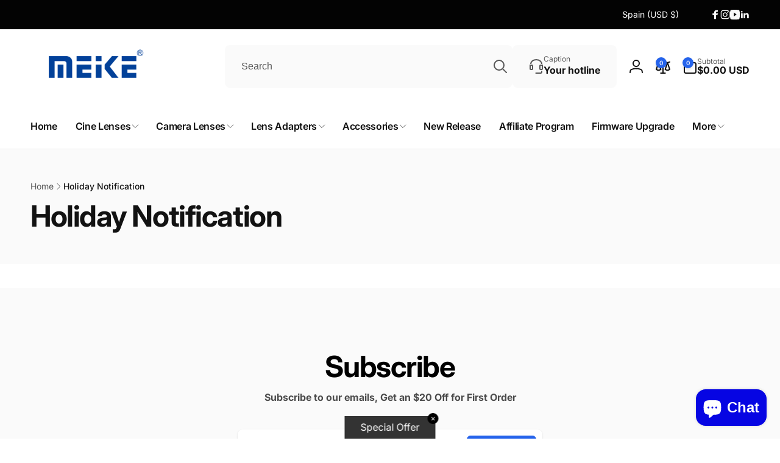

--- FILE ---
content_type: text/css
request_url: https://meikeglobal.com/cdn/shop/t/37/assets/component-drawer.css?v=80927653608998538051749469524
body_size: -297
content:
.drawer{background-color:rgba(var(--color-overlay),.5);transition:visibility .3s ease}.drawer.active{visibility:visible}.drawer__inner{width:calc(100vw - 4rem);height:100%;background-color:rgb(var(--color-background));overflow:auto;display:flex;row-gap:1.5rem;flex-direction:column;transform:translate(calc(var(--transform-direction) * (-100%)));transition:transform .3s ease}.drawer__inner>*{padding:0 2rem}.drawer.active .drawer__inner{transform:translate(0)}.drawer__header{padding-inline-end:.5rem;border-bottom:1px solid rgb(var(--color-foreground),.05);box-shadow:0 1px 2px rgba(var(--color-foreground),.03);padding-top:.5rem;padding-bottom:.5rem}.drawer__close{padding:0;min-width:4.4rem;min-height:4.4rem;box-shadow:0 0 0 .2rem rgba(var(--color-button),0);color:rgb(var(--color-foreground));background-color:transparent;border:none;cursor:pointer}.drawer__close svg{height:1.5rem;width:1.5rem}.drawer__contents{flex-grow:1;display:flex;flex-direction:column}@media (min-width: 750px){.drawer__inner{width:50rem;max-width:calc(100vw - 3rem)}}@media (min-width: 990px){.drawer__inner--medium{width:60rem}.drawer__inner--large{width:70rem}}div.drawer__overlay:empty{position:fixed;top:0;bottom:0;inset-inline:0;display:block;cursor:pointer}
/*# sourceMappingURL=/cdn/shop/t/37/assets/component-drawer.css.map?v=80927653608998538051749469524 */


--- FILE ---
content_type: text/javascript
request_url: https://meikeglobal.com/cdn/shop/t/37/assets/quick-view.js?v=111536774825665138101749469526
body_size: 442
content:
customElements.get("quick-view-modal-opener")||customElements.define("quick-view-modal-opener",class extends HTMLElement{constructor(){super(),this.button=this.querySelector("button"),this.onButtonClickHandler=this.onButtonClick.bind(this),this.button&&this.button.addEventListener("click",this.onButtonClickHandler)}onButtonClick(){if(!window.hasQuickViewModal)window.hasQuickViewModal=!0,this.button.setAttribute("aria-disabled",!0),this.button.classList.add("loading"),this.button.querySelector(".loading-overlay__spinner").classList.remove("hidden"),fetch(`${Shopify.routes.root}?section_id=quick-view-modal`).then(response=>response.text()).then(responseText=>{document.body.appendChild(getDomHtmlFromText(responseText,".quick-view-modal"));const modal=document.querySelector(this.dataset.modal);modal&&modal.show(this.button),HTMLUpdateUtility.reinjectsScripts(document.getElementById("QuickView-Modal"))});else{const modal=document.querySelector(this.dataset.modal);modal.modalContent.innerHTML="",modal&&modal.show(this.button)}}disconnectedCallback(){this.button&&this.button.removeEventListener("click",this.onButtonClickHandler)}}),customElements.get("quick-view-modal")||customElements.define("quick-view-modal",class extends ModalDialog{constructor(){super(),this.modalContent=this.querySelector('[id^="QuickViewInfo-"]'),this.moved=!0}hide(preventFocus=!1){this.classList.remove("open-content"),setTimeout(()=>{preventFocus&&(this.openedBy=null),super.hide(),setTimeout(()=>{this.modalContent.innerHTML=""},500)},300)}show(opener){opener.setAttribute("aria-disabled",!0),opener.classList.add("loading"),opener.querySelector(".loading-overlay__spinner").classList.remove("hidden"),document.body.classList.add("overflow-hidden");let url=opener.dataset.productUrl;url.includes("?")?url+="&":url+="?",url+="section_id=quick-view",fetch(url).then(response=>response.text()).then(responseText=>{const responseHTML=new DOMParser().parseFromString(responseText,"text/html");this.productElement=responseHTML.querySelector('product-info[id^="ProductQuickView-"]'),this.productElement.classList.remove("hidden"),HTMLUpdateUtility.setInnerHTML(this.modalContent,this.productElement.outerHTML),window?.Shopify?.PaymentButton?.init(),window?.ProductModel?.loadShopifyXR(),this.removeGalleryListSemantic(),this.updateImageSizes(),this.preventVariantURLSwitching(),super.show(opener),setTimeout(()=>{this.classList.add("open-content")},300),window.recentlyViewedStrings&&BtRecentlyViewedUtil.addProduct(this.productElement.dataset.productId,this.productElement.dataset.productUrl,this.productElement.dataset.productImage)}).finally(()=>{opener.removeAttribute("aria-disabled"),opener.classList.remove("loading"),opener.querySelector(".loading-overlay__spinner").classList.add("hidden")})}preventVariantURLSwitching(){const variantPicker=this.modalContent.querySelector("variant-radios,variant-selects");variantPicker&&variantPicker.setAttribute("data-update-url","false")}removeGalleryListSemantic(){const galleryList=this.modalContent.querySelector('[id^="Slider-Gallery"]');galleryList&&(galleryList.setAttribute("role","presentation"),galleryList.querySelectorAll('[id^="Slide-"]').forEach(li=>li.setAttribute("role","presentation")))}updateImageSizes(){const product=this.modalContent.querySelector(".product");if(!product.classList.contains("product--columns"))return;const mediaImages=product.querySelectorAll(".product__media img");if(!mediaImages.length)return;let mediaImageSizes="(min-width: 1000px) 715px, (min-width: 750px) calc((100vw - 11.5rem) / 2), calc(100vw - 4rem)";product.classList.contains("product--medium")?mediaImageSizes=mediaImageSizes.replace("715px","605px"):product.classList.contains("product--small")&&(mediaImageSizes=mediaImageSizes.replace("715px","495px")),mediaImages.forEach(img=>img.setAttribute("sizes",mediaImageSizes))}});
//# sourceMappingURL=/cdn/shop/t/37/assets/quick-view.js.map?v=111536774825665138101749469526


--- FILE ---
content_type: text/javascript
request_url: https://meikeglobal.com/cdn/shop/t/37/assets/appear-animate.js?v=41896493671749059471749469524
body_size: -393
content:
if(!customElements.get("appear-animate-single")){class AppearAnimateSingle extends HTMLElement{constructor(){super()}connectedCallback(){!window.appearAnimate&&this.dataset.force==null||Motion.inView(this,info=>{this.showElement()})}showElement(){this.dataset.immediate?this.classList.add("appear"):setTimeout(()=>this.classList.add("appear"),500)}}customElements.define("appear-animate-single",AppearAnimateSingle)}if(!customElements.get("appear-animate-list")){class AppearAnimateList extends HTMLElement{constructor(){super()}connectedCallback(){window.appearAnimate&&(this.delay=this.dataset.delay?parseFloat(this.dataset.delay):.1,this.items=this.querySelectorAll(".appear-animate-item-in-list"),Motion.inView(this,info=>{this.classList.add("start"),this.showElements()}))}showElements(){Motion.animate(this.items,{transform:"translateY(0)",opacity:1},{delay:Motion.stagger(this.delay),duration:.5,easing:"cubic-bezier(.03,.93,.97,1)"}).finished.then(()=>{this.items.forEach(item=>{item.classList.add("done"),item.removeAttribute("style")})})}reset(){window.appearAnimate&&(this.items=this.querySelectorAll(".appear-animate-item-in-list:not(.done)"),this.showElements())}}customElements.define("appear-animate-list",AppearAnimateList)}
//# sourceMappingURL=/cdn/shop/t/37/assets/appear-animate.js.map?v=41896493671749059471749469524
